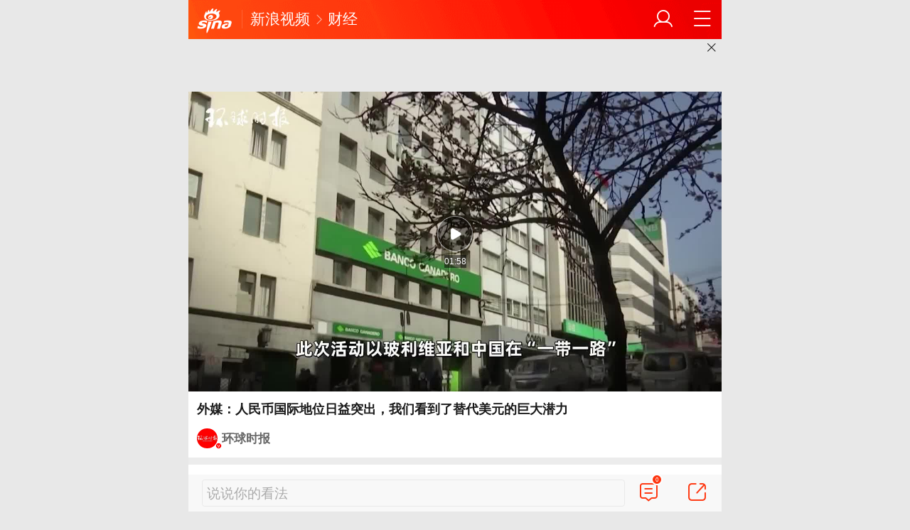

--- FILE ---
content_type: text/html
request_url: https://video.sina.cn/finance/2023-10-02/detail-imzpthhi8807155.d.html?vt=4&wm=3200_0002
body_size: 10775
content:
<!DOCTYPE html>
<html
 lang="zh-CN" 
 data-publishtime="2023-10-02 17:00:38"
 data-id="mzpthhi8807155"
 data-keys="人民币美元"
 data-category="财经"
 data-tid="270907"
 data-rec-category="财经/银行"
>
 <head> 
  <meta charset="utf-8" /> 
  <meta name="viewport" content="width=device-width,initial-scale=1,maximum-scale=1,minimum-scale=1,user-scalable=no" /> 
  <meta http-equiv="Cache-Control" content="no-cache, must-revalidate" /> 
  <meta http-equiv="Pragma" content="no-cache" /> 
  <title>外媒：人民币国际地位日益突出，我们看到了替代美元的巨大潜力|人民币美元_手机新浪网</title> 
  <meta name="keywords" content="人民币美元,外媒,美元,人民币,地位" />
  <meta name="description" content="外媒：人民币国际地位日益突出，我们看到了替代美元的巨大潜力...|sina.cn" />
	 	 <!-- META:START -->
	 	 	 <meta property="og:type" content="news"/>
	 	 	 	 <meta property="og:title" content="外媒：人民币国际地位日益突出，我们看到了替代美元的巨大潜力"/>
	 	 	 	 <meta property="og:contentid" content="comos:mzpthhi8807155"/>
	 	 	 	 <meta property="og:url" content="https://video.sina.cn/finance/2023-10-02/detail-imzpthhi8807155.d.html"/>
	 	 	 	 <meta property="og:time" content="2023-10-02 17:00:38"/>
	 	 	 	 <meta property="og:published_time" content="2023-10-02 17:00:38"/>
	 	 	 	 <meta property="og:updated_time" content="2023-10-02 17:00:38"/>
	 	 	 	 <meta property="og:author" content="环球时报"/>
	 	 	 	 <meta property="og:site_name" content="手机新浪网"/>
	 	 	 	 <meta property="og:locale" content="zh_CN"/>
	 	 	 	 <meta property="article:modified_time" content="2023-10-02 17:00:38"/>
	 	 	 	 <meta property="article:published_time" content="2023-10-02 17:00:38"/>
	 	 	 	 <meta property="og:description" content="外媒：人民币国际地位日益突出，我们看到了替代美元的巨大潜力"/>
	 	 	 	 <meta property="og:image" content="https://n.sinaimg.cn/front20231002ac/400/w1280h720/20231002/ee48-480d241668ae6b585376bfcdfe684ee7.jpg"/>
	 	 	 	 <meta property="og:category" content="财经"/>
	 	 	 	 <meta property="article:section" content="财经"/>
	 	 	 	 	 <meta property="article_tags" content="银行"/>
	 	 <meta property="article_tags" content="外媒"/>
	 	 <meta property="article_tags" content="美元"/>
	 	 <meta property="article_tags" content="人民币"/>
	 	 	 	 <!-- META:END -->
	 	 <link rel="canonical" href="http://video.sina.cn/finance/2023-10-02/detail-imzpthhi8807155.d.html?vt=4&amp;wm=3200_0002"/>
  <meta name="publishid" content="mzpthhi8807155" />
  <meta name="sudameta" content="allCIDs:270907,257,51894,199645,38839,380,38853,199681,258,36885">
  <meta name="format-detection" content="telephone=no" /> 
  <meta name="referrer" content="always" /> 
  <meta name="robots" content="index, follow" /> 
  <meta name="googlebot" content="index, follow" /> 
  <meta name="author" content="环球时报" /> 
  <link rel="shortcut icon" type="image/x-icon" href="//mjs.sinaimg.cn/wap/module/base/img/favicon.ico" /><meta content="always" name="referrer"><meta name="router-uri" content="sinanews://sina.cn/video/miniVideo.pg?newsId=mzpthhi8807155-comos-video-cms&dataid=comos:mzpthhi8807155&pkey=default" />        <script>(function(){window.attackCatch=function(a){var b=a.tagName.toLowerCase();if("script"===b)var c=a.src;else"link"===b&&(c=a.href);c&&window.fetch&&Promise.all([d.loadscript(c,"force-cache"),d.loadscript(c,"no-store")]).then(function(a){var b=a[0],e=a[1],g=b.status,k=e.status;return Promise.all([b.text(),e.text()]).then(function(a){var f=a[0],h=f.length;a=a[1].length;return 200==g&&200==k?d.getSourceData(c,b,e,h,a,f):200==g?d.getSourceData(c,b,e,h,-1):200==k?d.getSourceData(c,b,e,-1,a):d.getSourceData(c,
b,e,-1,-1)})}).then(function(a){d.log("https://log2.sina.cn/mrt.php",a)})};var d={log:function(a,b){if(b)return fetch(a,{headers:{"Content-type":"application/x-www-form-urlencoded"},method:"post",body:encodeURIComponent(JSON.stringify(b))})},fetchError:function(a,b){return Promise.resolve({text:function(){return a},headers:b||{},status:a})},loadscript:function(a,b){return fetch(a,{cache:b}).then(function(a){return a.ok?a:d.fetchError(a.status,a.headers)}).catch(function(a){return d.fetchError(a)})},
getInformation:function(a){return a?a.replace(/\s+/g,"").replace(/<(.*?)>(.*?)<(\/script)>/g,function(a,c,d,f){return"<"+c+">"+d.slice(0,100)+"<"+f+">"}):""},getScriptOuterHtmls:function(){for(var a=document.getElementsByTagName("script"),b=[],c=0;c<a.length;c++)b.push(d.getInformation(a[c].outerHTML));return b.join(",")},getHeader:function(a,b,c){a=a.headers.get.bind(a.headers);b=b.headers.get.bind(b.headers);return a&&b?a(c)||b(c)||"":""},getSourceData:function(a,b,c,g,f,e){var h="",k=location.protocol;
e=e?e:b.status+","+c.status;a||(h=d.getScriptOuterHtmls());return Promise.resolve({diff:g===f?0:1,sizes:[g,f].join(),cdn:d.getHeader(b,c,"X-Via-CDN"),edge:d.getHeader(b,c,"X-via-Edge"),jscontent:e,scripts:h,version:"0.1.1",url:a,protocol:k})}}})();</script> 
  <script src='https://mjs.sinaimg.cn/umd/error-report/2.0.4/lib/index.min.js'></script><script>startReport('sina_wap_video.sina.cn_varticle',['colorDepth']);</script> 
  <script type="text/javascript">!function(o,n,t){function e(){var e=100,i=750,l=n.documentElement.clientWidth||o.innerWidth,r=t.max(t.min(l,480),320),f=50;320>=r&&(f=t.floor(r/i*e*.99)),r>320&&362>=r&&(f=t.floor(r/i*e*1)),r>362&&375>=r&&(f=t.floor(r/i*e*1)),r>375&&(f=t.floor(r/i*e*.97)),n.querySelector("html").style.fontSize=f+"px"}e(),o.onresize=function(){e()}}(window,document,Math)</script> 
  <link rel="apple-touch-icon-precomposed" sizes="114x114" href="https://mjs.sinaimg.cn/wap/online/public/images/addToHome/sina_114x114_v1.png" /> 
  <link rel="apple-touch-icon-precomposed" sizes="57x57" href="https://mjs.sinaimg.cn/wap/online/public/images/addToHome/sina_57X57_v1.png" /> 
  <link rel='stylesheet' type='text/css' href='//mjs.sinaimg.cn/wap/project/article_video_v2/1.4.104/video_detail/static/css/video_detail.min.css' integrity='sha384-+CbsJTNUtMSeKsdFkNPvZucbX94j5wKffBRLje6KnVfZqpvNSCFzr92PztOr7mvf' crossorigin='anonymous' onerror='attackCatch(this)'>  <script>var SM={"VERSION":"1.0.1","INFO":{"TIMESTAMP":1768725497017},"ABT":[],"data":{"callUpConfig":{"title":"呼起全局配置","url":"","shiftKnob":0,"android_wechat_middle_page":"0","appstore_offline":"0","path":"callup\/1579600948","ads":"1","forceNewRoute":"0","issmallpackage":"0","calltype":"0","ispop":"0","poptitle":"打开新浪新闻 阅读精彩内容","popcancel":"取消","popok":"前往","callnum":"","popnum":"","downnum":"","downpop":"0","downtype":"0","downurl":"","jumpcn":"","callsn":"","popcancelcn":"","popoksn":"","downclose":"","downokcn":"","kid":""},"commentConfig":{"enabled":true,"cmntId":"cj:comos-mzpthhi8807155:0","cmntid":"cj:comos-mzpthhi8807155:0","getApi":"\/\/cmnt.sina.cn\/aj\/v2\/list?channel=cj&newsid=comos-mzpthhi8807155&group=0&thread=1&page=1&hot=1","getCountApi":"\/\/cmnt.sina.cn\/aj\/v2\/counts?ids=cj:comos-mzpthhi8807155:0","getcomments":"\/\/cmnt.sina.cn\/aj\/v2\/list?channel=cj&newsid=comos-mzpthhi8807155&group=0&thread=1&page=1&hot=1","jsonp":"_callback","commentPluginData":[]},"switch":{"cmntBar":1,"intercept":1},"pageType":"art","playConfig":{},"sax":{"wap_class":"j_sax","native_class":"j_native","hotCard":[{"pdps":"92AC432E33BF","pos":1}]},"queryHotSearch":[{"id":"v_6f634b63e95668c265259ed798ed1c4e","title":"U23国足历史性晋级亚洲杯四强，更衣室跳刀马舞庆祝","icon":"新","dataid":"comos:nhhthyv8789131","url":"http:\/\/k.sina.com.cn\/article_1655068234_m62a6564a03301hm7k.html","topic_query":"U23国足晋级4强后更衣室跳刀马舞","type":"9","hot_num":"4339811","trend":"","zt_id":"","group_id":"","pure_v":0,"callup":{"newsId":"1655068234-m62a6564a03301hm7k-video-mp","actionType":39,"routeUri":"sinanews:\/\/sina.cn\/video\/miniVideo.pg?newsId=1655068234-m62a6564a03301hm7k-video-mp&dataid=comos:nhhthyv8789131&pkey=default"}},{"id":"v_e692860eba90b65902a24cc36baf266f","title":"12306旅客误购限时免费退票 网友：以后再也不怕买错车票了","icon":"","dataid":"comos:nhhthyt3583421","url":"http:\/\/cj.sina.com.cn\/articles\/view\/1651428902\/m626ece2605301ednq","topic_query":"12306旅客误购限时免费退票","type":"9","hot_num":"4283074","trend":"","zt_id":"","group_id":"","pure_v":0,"callup":{"newsId":"1651428902-m626ece2605301ednq-cj-video-mp","actionType":39,"routeUri":"sinanews:\/\/sina.cn\/video\/miniVideo.pg?newsId=1651428902-m626ece2605301ednq-cj-video-mp&dataid=comos:nhhthyt3583421&pkey=default"}},{"id":"v_530ce55c7dce8c6d784b889c72bb9fe1","title":"12306购票页面出现“雪”字，是啥意思？","icon":"","dataid":"comos:nhhtasz7847146","url":"http:\/\/k.sina.com.cn\/article_1685715705_m6479faf9033015nh8.html","topic_query":"12306购票页面出现雪字","type":"9","hot_num":"4253597","trend":"","zt_id":"","group_id":"","pure_v":0,"callup":{"newsId":"1685715705-m6479faf9033015nh8-video-mp","actionType":39,"routeUri":"sinanews:\/\/sina.cn\/video\/miniVideo.pg?newsId=1685715705-m6479faf9033015nh8-video-mp&dataid=comos:nhhtasz7847146&pkey=default"}},{"id":"v_0e08e03fc5dbca7cc201b7de2a3b2359","title":"周某摆拍女儿50元换名酒被行政处罚","icon":"","dataid":"comos:nhhthyx7746876","url":"http:\/\/k.sina.com.cn\/article_1717833412_m66640ec405301efw2.html","topic_query":"周某摆拍女儿50元换名酒被行政处罚","type":"9","hot_num":"4226574","trend":"","zt_id":"","group_id":"","pure_v":0,"callup":{"newsId":"1717833412-m66640ec405301efw2-video-mp","actionType":39,"routeUri":"sinanews:\/\/sina.cn\/video\/miniVideo.pg?newsId=1717833412-m66640ec405301efw2-video-mp&dataid=comos:nhhthyx7746876&pkey=default"}},{"id":"v_02cf09137ac8456f0167bc90b8b0dccd","title":"特朗普因格陵兰岛向欧洲8国加税","icon":"","dataid":"comos:nhhthyv8772376","url":"http:\/\/k.sina.com.cn\/article_1653689003_m62914aab05301l8o6.html","topic_query":"特朗普因格陵兰岛向欧洲8国加税","type":"9","hot_num":"4145181","trend":"","zt_id":"","group_id":"","pure_v":0,"callup":{"newsId":"1653689003-m62914aab05301l8o6-video-mp","actionType":39,"routeUri":"sinanews:\/\/sina.cn\/video\/miniVideo.pg?newsId=1653689003-m62914aab05301l8o6-video-mp&dataid=comos:nhhthyv8772376&pkey=default"}},{"id":"v_c4ca33cbd3cddb72f7d6fe03f4329749","title":"雪中送别聂卫平","icon":"","dataid":"comos:nhhthyv8781518","url":"http:\/\/k.sina.com.cn\/article_1653689003_m62914aab05301l8oy.html","topic_query":"雪中送别聂卫平","type":"9","hot_num":"3970247","trend":"","zt_id":"","group_id":"","pure_v":0,"callup":{"newsId":"1653689003-m62914aab05301l8oy-video-mp","actionType":39,"routeUri":"sinanews:\/\/sina.cn\/video\/miniVideo.pg?newsId=1653689003-m62914aab05301l8oy-video-mp&dataid=comos:nhhthyv8781518&pkey=default"}},{"id":"v_ddd4e4d6a13b493ca7717348284a4c48","title":"都在一本正经的胡说八道，那我来说吧","icon":"","dataid":"comos:nhhthyx7742650","url":"http:\/\/k.sina.com.cn\/article_7879924027_m1d5ae193b03301efuk.html","topic_query":"为什么酒店床上要放四个枕头","type":"9","hot_num":"3743526","trend":"","zt_id":"","group_id":"","pure_v":0,"callup":{"newsId":"7879924027-m1d5ae193b03301efuk-video-mp","actionType":39,"routeUri":"sinanews:\/\/sina.cn\/video\/miniVideo.pg?newsId=7879924027-m1d5ae193b03301efuk-video-mp&dataid=comos:nhhthyx7742650&pkey=default"}},{"id":"v_20078bd83e0aff6d2348fdb840def7e9","title":"大叔卖6元四寸蛋糕日收入几百元","icon":"","dataid":"comos:nhhtasz7827196","url":"http:\/\/k.sina.com.cn\/article_1650414555_m625f53db05302fqp6.html","topic_query":"大叔卖6元四寸蛋糕日收入几百元","type":"9","hot_num":"3729154","trend":"","zt_id":"","group_id":"","pure_v":0,"callup":{"newsId":"1650414555-m625f53db05302fqp6-video-mp","actionType":39,"routeUri":"sinanews:\/\/sina.cn\/video\/miniVideo.pg?newsId=1650414555-m625f53db05302fqp6-video-mp&dataid=comos:nhhtasz7827196&pkey=default"}},{"id":"v_53b1d769a5dafe629ccb500f96f055d5","title":"转发收藏！2026春运火车票购票日历","icon":"","dataid":"comos:nhhtasx8877559","url":"http:\/\/k.sina.com.cn\/article_1981653361_m761da17103301l8va.html","topic_query":"2026春运火车票购票日历","type":"9","hot_num":"3717212","trend":"","zt_id":"","group_id":"","pure_v":0,"callup":{"newsId":"1981653361-m761da17103301l8va-video-mp","actionType":39,"routeUri":"sinanews:\/\/sina.cn\/video\/miniVideo.pg?newsId=1981653361-m761da17103301l8va-video-mp&dataid=comos:nhhtasx8877559&pkey=default"}},{"id":"v_4d0bc31956c6da6171199ca4d7546a2f","title":"顾客买水果发现异常提醒店员获赞","icon":"","dataid":"comos:nhhthyv8775390","url":"http:\/\/k.sina.com.cn\/article_7879924075_m1d5ae196b03301hitk.html","topic_query":"买水果发现异常提醒店员后不放心","type":"9","hot_num":"3654148","trend":"","zt_id":"","group_id":"","pure_v":0,"callup":{"newsId":"7879924075-m1d5ae196b03301hitk-video-mp","actionType":39,"routeUri":"sinanews:\/\/sina.cn\/video\/miniVideo.pg?newsId=7879924075-m1d5ae196b03301hitk-video-mp&dataid=comos:nhhthyv8775390&pkey=default"}},{"id":"v_887a8ed5c8ae1962f8f3ea4f9777b704","title":"男孩凌晨5点起床写作业突然晕倒 妈妈：事发时，已久坐约四五个小时","icon":"","dataid":"comos:nhhtasx8886474","url":"http:\/\/k.sina.com.cn\/article_1798653494_m6b35463603301b28k.html","topic_query":"男孩凌晨5点起床写作业突然晕倒","type":"9","hot_num":"3534190","trend":"","zt_id":"","group_id":"","pure_v":0,"callup":{"newsId":"1798653494-m6b35463603301b28k-video-mp","actionType":39,"routeUri":"sinanews:\/\/sina.cn\/video\/miniVideo.pg?newsId=1798653494-m6b35463603301b28k-video-mp&dataid=comos:nhhtasx8886474&pkey=default"}},{"id":"v_f4ad78364ffbfbd7fab01da9481184ac","title":"李亚鹏嫣然基金为唇腭裂儿童提供全方位治疗","icon":"","dataid":"comos:nhhswmc7935246","url":"http:\/\/k.sina.com.cn\/article_7879924004_m1d5ae192403301ts5y.html","topic_query":"嫣然医院 唇腭裂治疗","type":"9","hot_num":"3328944","trend":"","zt_id":"","group_id":"","pure_v":0,"callup":{"newsId":"7879924004-m1d5ae192403301ts5y-video-mp","actionType":39,"routeUri":"sinanews:\/\/sina.cn\/video\/miniVideo.pg?newsId=7879924004-m1d5ae192403301ts5y-video-mp&dataid=comos:nhhswmc7935246&pkey=default"}},{"id":"v_0376ed00b7b1ac12c4f838e342dc5d50","title":"真门神！U23国足被压着打，李昊再次上演极限扑救","icon":"","dataid":"comos:nhhswkz2260303","url":"http:\/\/k.sina.com.cn\/article_5367675814_m13ff03ba600101a7z4.html","topic_query":"门神李昊","type":"9","hot_num":"3167739","trend":"","zt_id":"","group_id":"","pure_v":0,"callup":{"newsId":"5367675814-m13ff03ba600101a7z4-video-mp","actionType":39,"routeUri":"sinanews:\/\/sina.cn\/video\/miniVideo.pg?newsId=5367675814-m13ff03ba600101a7z4-video-mp&dataid=comos:nhhswkz2260303&pkey=default"}},{"id":"v_f9a919bb0cdd43a1f3aa18cae6c6c750","title":"转存！一场雪颐和园美成了国画","icon":"新","dataid":"comos:nhhtasx8857247","url":"http:\/\/k.sina.com.cn\/article_1981653361_m761da17103301l8u4.html","topic_query":"颐和园美成了国画","type":"9","hot_num":"3166297","trend":"","zt_id":"","group_id":"","pure_v":0,"callup":{"newsId":"1981653361-m761da17103301l8u4-video-mp","actionType":39,"routeUri":"sinanews:\/\/sina.cn\/video\/miniVideo.pg?newsId=1981653361-m761da17103301l8u4-video-mp&dataid=comos:nhhtasx8857247&pkey=default"}},{"id":"v_bd9a54c0b50a2f77ea7070019b3997b0","title":"男孩车祸昏迷全班同学录视频唤醒","icon":"","dataid":"comos:nhhthyx7732609","url":"http:\/\/k.sina.com.cn\/article_2060029603_m7ac98ea303301ycu8.html","topic_query":"8岁男孩车祸昏迷同学录视频唤醒","type":"9","hot_num":"3148132","trend":"","zt_id":"","group_id":"","pure_v":0,"callup":{"newsId":"2060029603-m7ac98ea303301ycu8-video-mp","actionType":39,"routeUri":"sinanews:\/\/sina.cn\/video\/miniVideo.pg?newsId=2060029603-m7ac98ea303301ycu8-video-mp&dataid=comos:nhhthyx7732609&pkey=default"}},{"id":"v_38e0ddd856eb3b914b47756531bd1e20","title":"王楚然亮相央视春晚彩排，黑色大衣尽显清冷气质","icon":"","dataid":"comos:nhhtasz7848612","url":"http:\/\/k.sina.com.cn\/article_2782682084_ma5dc5be403301dgj2.html","topic_query":"王楚然春晚彩排","type":"9","hot_num":"2294085","trend":"","zt_id":"","group_id":"","pure_v":0,"callup":{"newsId":"2782682084-ma5dc5be403301dgj2-video-mp","actionType":39,"routeUri":"sinanews:\/\/sina.cn\/video\/miniVideo.pg?newsId=2782682084-ma5dc5be403301dgj2-video-mp&dataid=comos:nhhtasz7848612&pkey=default"}},{"id":"v_93cd642624a2a8032a7d1f5e7449e323","title":"安大爷看了春晚彩排嘴好严：不能剧透！","icon":"","dataid":"comos:nhhtasz7825359","url":"http:\/\/k.sina.com.cn\/article_1016678575_m3c9948af03301d4ia.html","topic_query":"安大爷看了春晚彩排嘴好严","type":"9","hot_num":"2264652","trend":"","zt_id":"","group_id":"","pure_v":0,"callup":{"newsId":"1016678575-m3c9948af03301d4ia-video-mp","actionType":39,"routeUri":"sinanews:\/\/sina.cn\/video\/miniVideo.pg?newsId=1016678575-m3c9948af03301d4ia-video-mp&dataid=comos:nhhtasz7825359&pkey=default"}},{"id":"v_85a43a193f20c8636178c58a3094a1be","title":"多个短剧剧组曾让婴儿淋雨拍戏","icon":"","dataid":"comos:nhhthyv8793360","url":"http:\/\/k.sina.com.cn\/article_1672519561_m63b09f8905301sctw.html","topic_query":"短剧淋雨婴儿片酬仅800元","type":"9","hot_num":"2248420","trend":"","zt_id":"","group_id":"","pure_v":0,"callup":{"newsId":"1672519561-m63b09f8905301sctw-video-mp","actionType":39,"routeUri":"sinanews:\/\/sina.cn\/video\/miniVideo.pg?newsId=1672519561-m63b09f8905301sctw-video-mp&dataid=comos:nhhthyv8793360&pkey=default"}},{"id":"v_9603e5c9207598b4b57e54be95cd8bb7","title":"短剧演员吐槽剧组让孩子一直淋雨","icon":"","dataid":"comos:nhhthyx7737339","url":"http:\/\/k.sina.com.cn\/article_1717833412_m66640ec405301efua.html","topic_query":"短剧演员吐槽剧组让孩子一直淋雨","type":"9","hot_num":"2171923","trend":"","zt_id":"","group_id":"","pure_v":0,"callup":{"newsId":"1717833412-m66640ec405301efua-video-mp","actionType":39,"routeUri":"sinanews:\/\/sina.cn\/video\/miniVideo.pg?newsId=1717833412-m66640ec405301efua-video-mp&dataid=comos:nhhthyx7737339&pkey=default"}},{"id":"v_7d97b6a2142cb9e57867db153962c97d","title":"李亚鹏17日晚直播营业额超千万","icon":"","dataid":"comos:nhhthyv8768277","url":"http:\/\/k.sina.com.cn\/article_1323527941_m4ee36f0505301k1qa.html","topic_query":"李亚鹏直播带货一晚卖出超千万","type":"9","hot_num":"1957716","trend":"","zt_id":"","group_id":"","pure_v":0,"callup":{"newsId":"1323527941-m4ee36f0505301k1qa-video-mp","actionType":39,"routeUri":"sinanews:\/\/sina.cn\/video\/miniVideo.pg?newsId=1323527941-m4ee36f0505301k1qa-video-mp&dataid=comos:nhhthyv8768277&pkey=default"}},{"id":"v_b2a48cda21bc8689373a49212110987a","title":"员工拒绝参加年会表演被领导开除","icon":"","dataid":"comos:nhhtasz7832747","url":"http:\/\/k.sina.com.cn\/article_2685336121_ma00efa3905301jjb2.html","topic_query":"员工拒绝参加年会表演被领导开除","type":"9","hot_num":"1923375","trend":"","zt_id":"","group_id":"","pure_v":0,"callup":{"newsId":"2685336121-ma00efa3905301jjb2-video-mp","actionType":39,"routeUri":"sinanews:\/\/sina.cn\/video\/miniVideo.pg?newsId=2685336121-ma00efa3905301jjb2-video-mp&dataid=comos:nhhtasz7832747&pkey=default"}},{"id":"v_c65325050c9de2b11bdcbcce7129628b","title":"离谱！为抢格陵兰岛，美国竟对欧洲盟友挥关税大棒！","icon":"热","dataid":"comos:nhhthyv8782679","url":"http:\/\/cj.sina.com.cn\/articles\/view\/2992050891\/mb25712cb05301oius","topic_query":"为夺格陵兰岛 美再挥关税大棒","type":"9","hot_num":"1747251","trend":"","zt_id":"","group_id":"","pure_v":0,"callup":{"newsId":"2992050891-mb25712cb05301oius-cj-video-mp","actionType":39,"routeUri":"sinanews:\/\/sina.cn\/video\/miniVideo.pg?newsId=2992050891-mb25712cb05301oius-cj-video-mp&dataid=comos:nhhthyv8782679&pkey=default"}},{"id":"v_4d4998b89534b374057c0bb85b5261b5","title":"无烟区茶位费竟比吸烟区贵一倍！中山一酒楼无烟区收费引争议","icon":"","dataid":"comos:nhhtasz7834458","url":"http:\/\/k.sina.com.cn\/article_1714800385_m6635c701033018k34.html","topic_query":"酒楼无烟区茶位费贵一倍 市监局回应","type":"9","hot_num":"1668483","trend":"","zt_id":"","group_id":"","pure_v":0,"callup":{"newsId":"1714800385-m6635c701033018k34-video-mp","actionType":39,"routeUri":"sinanews:\/\/sina.cn\/video\/miniVideo.pg?newsId=1714800385-m6635c701033018k34-video-mp&dataid=comos:nhhtasz7834458&pkey=default"}},{"id":"v_1f8890e3f3a0ebd988de75d719465100","title":"男子摆拍污名化成都男性被刑拘","icon":"","dataid":"comos:nhhtasx2160136","url":"http:\/\/k.sina.com.cn\/article_1681029540_m643279a4053023a7o.html","topic_query":"成都男性群体遭污名化 警方通报","type":"9","hot_num":"1540456","trend":"","zt_id":"","group_id":"","pure_v":0,"callup":{"newsId":"1681029540-m643279a4053023a7o-video-mp","actionType":39,"routeUri":"sinanews:\/\/sina.cn\/video\/miniVideo.pg?newsId=1681029540-m643279a4053023a7o-video-mp&dataid=comos:nhhtasx2160136&pkey=default"}},{"id":"v_9a0046cc2001a703ff83e1bbdcc37cb8","title":"印尼发现疑似失联飞机残骸，机上为海洋渔业部职工","icon":"","dataid":"comos:nhhthyv8786397","url":"http:\/\/k.sina.com.cn\/article_1371701597_m51c2815d03301ektu.html","topic_query":"印尼发现疑似失联飞机残骸","type":"9","hot_num":"1499662","trend":"","zt_id":"","group_id":"","pure_v":0,"callup":{"newsId":"1371701597-m51c2815d03301ektu-video-mp","actionType":39,"routeUri":"sinanews:\/\/sina.cn\/video\/miniVideo.pg?newsId=1371701597-m51c2815d03301ektu-video-mp&dataid=comos:nhhthyv8786397&pkey=default"}},{"id":"v_a0d4cab16d16b4590d54189d1b750519","title":"官方通报“宁夏餐饮饭店协会有89名副会长”：协会换届选举负责人超额配置，选举结果无效，暂停其对外活动","icon":"","dataid":"comos:nhhtasx8891006","url":"http:\/\/k.sina.com.cn\/article_1700648435_m655dd5f305301fvwm.html","topic_query":"协会有89名副会长？对外活动被暂停","type":"9","hot_num":"1201155","trend":"","zt_id":"","group_id":"","pure_v":0,"callup":{"newsId":"1700648435-m655dd5f305301fvwm-video-mp","actionType":39,"routeUri":"sinanews:\/\/sina.cn\/video\/miniVideo.pg?newsId=1700648435-m655dd5f305301fvwm-video-mp&dataid=comos:nhhtasx8891006&pkey=default"}},{"id":"v_94a5bad097a7764e2930b6e2ecd2e54f","title":"湖南一14岁男孩凌晨5点起床写作业，起身伸懒腰时突然晕倒","icon":"","dataid":"comos:nhhtasx8868851","url":"http:\/\/k.sina.com.cn\/article_1691507817_m64d25c6903301gshy.html","topic_query":"孩子写完作业起身伸懒腰 突然晕倒","type":"9","hot_num":"654026","trend":"","zt_id":"","group_id":"","pure_v":0,"callup":{"newsId":"1691507817-m64d25c6903301gshy-video-mp","actionType":39,"routeUri":"sinanews:\/\/sina.cn\/video\/miniVideo.pg?newsId=1691507817-m64d25c6903301gshy-video-mp&dataid=comos:nhhtasx8868851&pkey=default"}},{"id":"v_c7453498692b92f521b191b94c35777b","title":"雪后颐和园银装素裹","icon":"热","dataid":"comos:nhhtasz7853225","url":"http:\/\/k.sina.com.cn\/article_1880087643_m700fdc5b033016fv8.html","topic_query":"雪后颐和园 这美景怎能错过","type":"9","hot_num":"629852","trend":"","zt_id":"","group_id":"","pure_v":0,"callup":{"newsId":"1880087643-m700fdc5b033016fv8-video-mp","actionType":39,"routeUri":"sinanews:\/\/sina.cn\/video\/miniVideo.pg?newsId=1880087643-m700fdc5b033016fv8-video-mp&dataid=comos:nhhtasz7853225&pkey=default"}}],"callupText":{"title":"呼起位","url":"","playerCallupBarImg":"http:\/\/n.sinaimg.cn\/default\/60\/w750h110\/20200421\/52ee-isqivxf6451879.png","playerCallupBarText":"打开新浪新闻看视频 提升3倍流畅度！","bottomCallupBarImg":"http:\/\/n.sinaimg.cn\/default\/60\/w750h110\/20200421\/52ee-isqivxf6451879.png","bottomCallupBarText":"更多精彩视频  搞笑小视频","playerPopTitle":"进入新浪新闻客户端观看视频","playerPopOkText":"确认","playerPopCancelText":"取消","mediaPopTitle":"新浪新闻客户端，专享更多精彩视频","mediaPopOkText":"确认","mediaPopCancelText":"取消","socialIconPopTitle":"新浪新闻客户端，专享更多精彩视频","socialIconPopOkText":"确认","socialIconPopCancelText":"取消"}},"doc":{"dataid":"comos:mzpthhi8807155","docid":"mzpthhi8807155","title":"外媒：人民币国际地位日益突出，我们看到了替代美元的巨大潜力","ctime":"2023-10-02 17:00:38","wapurl":"https:\/\/video.sina.cn\/finance\/2023-10-02\/detail-imzpthhi8807155.d.html","pcURL":"https:\/\/video.sina.com.cn\/p\/finance\/2023-10-02\/detail-imzpthhi8807155.d.html","allCIDs":[270907,257,51894,199645,38839,380,38853,199681,258,36885],"mainPic":"https:\/\/n.sinaimg.cn\/front20231002ac\/400\/w1280h720\/20231002\/ee48-480d241668ae6b585376bfcdfe684ee7.jpg","commentId":"cj:comos-mzpthhi8807155:0","commentCh":"cj","shareInfo":{"title":"外媒：人民币国际地位日益突出，我们看到了替代美元的巨大潜力","link":"https:\/\/video.sina.cn\/finance\/2023-10-02\/detail-imzpthhi8807155.d.html","pic":"https:\/\/n.sinaimg.cn\/front20231002ac\/400\/w1280h720\/20231002\/ee48-480d241668ae6b585376bfcdfe684ee7.jpg","intro":"外媒：人民币国际地位日益突出，我们看到了替代美元的巨大潜力"},"media":{"dataid":"wbuid:1974576991","datastruct":"media","status":2,"muid":1636617,"weibo_uid":1974576991,"name":"环球时报","avatar":"https:\/\/n.sinaimg.cn\/sinakd10200\/360\/w180h180\/20221208\/84a8-a3261e8a019e4a65b2cd9f489ecd0422.jpg","original":0,"intro":"报道多元世界 解读复杂中国","verified_type":3,"verified_type_ext":53,"verified_reason":"环球时报官方账号","tags":null,"mdocid":"fyssmmc8884342","ip_home":"北京","register_info":{"media_type":1,"reg_province":"北京市","company_name":"","credit_code":"","qf_code":"10120180026","qf_crop":"《环球时报》社有限公司","qf_scope":"互联网新闻信息采编发布服务"},"link":"https:\/\/k.sina.cn\/media_m_1636617.html"},"newsId":"mzpthhi8807155-comos-video-cms","actionType":39,"routeUri":"sinanews:\/\/sina.cn\/video\/miniVideo.pg?newsId=mzpthhi8807155-comos-video-cms&dataid=comos:mzpthhi8807155&pkey=default","newsid":"mzpthhi8807155-comos-video-cms","videoInfo":{"size":"10799767","image":"https:\/\/n.sinaimg.cn\/front20231002ac\/400\/w1280h720\/20231002\/ee48-480d241668ae6b585376bfcdfe684ee7.jpg","playUrl":"https:\/\/interface.sina.cn\/wap_api\/video_location.d.html?cid=&table_id=&did=mzpthhi8807155&vt=4&creator_id=9805&vid=51742413530&video_id=517424135&r=video.sina.cn%2Ffinance%2F2023-10-02%2Fdetail-imzpthhi8807155.d.html","livesource":"vms","videoId":"517424135","vid":"51742413530","timeLength":118,"adtags":"517424135|0|0|0|9805,0|0|9805|0|0|0","editchannel":"","isminivideo":0},"content":"<p cms-style=\"font-L \"><\/p><p cms-style=\"font-L\"><!--video[517424135]--><\/p><p cms-style=\"font-L\">外媒：人民币国际地位日益突出，我们看到了替代美元的巨大潜力<\/p>","videoContent":"","seoData":{"keywords":"外媒：人民币国际地位日益突出，我们看到了替代美元的巨大潜力,新浪新闻,手机新浪网","description":"外媒：人民币国际地位日益突出，我们看到了替代美元的巨大潜力...|sina.cn"}}}; var nphConfirm={"callTypes":{"common":{"maxTime":"all","newsId":"mzpthhi8807155-comos-video-cms","needCallUp":true,"needConfirm":true,"needGolink":false},"kType1":{"needCallUp":true,"needConfirm":true}},"paramsK":{"type":"wm3200_0002_HOME","calluptype":"SN_0001"},"confirmText":{"title":"前往新浪新闻APP查看，体验更佳","okBtnText":"前往","noBtnText":"取消"}}; var isNphCopyPower=1; var __docConfig={"__docId":"mzpthhi8807155","__tj_ch":"video","__tj_sch":"video","__tj_type":"wm3200_0002_LAND_mzpthhi8807155","__cmntListUrl":"\/\/cmnt.sina.cn\/index?product=comos&index=mzpthhi8807155&tj_ch=video","__isClearAd":false}; var commentConfig={"insertDom":"#cmnt_wrap","getcomments:":"\/\/cmnt.sina.cn\/aj\/v2\/list?channel=cj&newsid=comos-mzpthhi8807155&group=0&thread=1&page=1&hot=1","shareBtn":true,"cmntNumAnchor":false,"channel":"cj","newsid":"mzpthhi8807155-comos-video-cms","product":"comos","index":"mzpthhi8807155","noCmntLayer":true,"jumpCmnt":true}; </script>
  	 
		<script type="application/ld+json">{"@context":"https:\/\/schema.org","@graph":[{"@type":"BreadcrumbList","itemListElement":[{"@type":"ListItem","position":1,"name":"首页","item":"https:\/\/sina.cn\/"},{"@type":"ListItem","position":2,"name":"文章页","item":"https:\/\/video.sina.cn\/finance\/2023-10-02\/detail-imzpthhi8807155.d.html"},{"@type":"ListItem","position":3,"name":"环球时报","item":"https:\/\/k.sina.cn\/media_m_1636617.html"}]},{"@type":"NewsArticle","headline":"外媒：人民币国际地位日益突出，我们看到了替代美元的巨大潜力","description":"外媒：人民币国际地位日益突出，我们看到了替代美元的巨大潜力","keywords":["人民币美元","外媒","美元","人民币","地位"],"articleSection":"财经","datePublished":"2023-10-02 17:00:38","url":"https:\/\/video.sina.cn\/finance\/2023-10-02\/detail-imzpthhi8807155.d.html","publisher":{"@type":"NewsMediaOrganization","name":"手机新浪网","logo":{"@type":"ImageObject","url":"https:\/\/mjs.sinaimg.cn\/wap\/module\/base\/img\/favicon.ico","width":32,"height":32}},"author":{"@type":"Person","name":"环球时报","url":"https:\/\/k.sina.cn\/media_m_1636617.html"},"mainEntityOfPage":{"@type":"WebPage","@id":"https:\/\/video.sina.cn\/finance\/2023-10-02\/detail-imzpthhi8807155.d.html"},"img":"https:\/\/n.sinaimg.cn\/front20231002ac\/400\/w1280h720\/20231002\/ee48-480d241668ae6b585376bfcdfe684ee7.jpg","thumbnailUrl":"https:\/\/n.sinaimg.cn\/front20231002ac\/400\/w1280h720\/20231002\/ee48-480d241668ae6b585376bfcdfe684ee7.jpg"}]}</script>
	 <meta name="sudameta" content="dataid:comos:mzpthhi8807155" /></head> 
<body>
	
		
	<main class="page_main">
		
		<header class="hd_s1"><a href="https://sina.cn?vt=4&amp;wm=3200_0002" title="手机新浪网" class="hd_ic_lg  icon_logo_m fl"></a><h2 class="hd_tit_l"><a class='hd_tit_a' href='https://video.sina.cn?vt=4&amp;wm=3200_0002' title='新浪视频'>新浪视频</a><small class="icon_enter hd_tit_ic"></small><a class='hd_tit_a' href='https://video.sina.cn/finance?vt=4&amp;wm=3200_0002' title='财经'>财经</a></h2><a href="https://sina.cn/Index/nav?vt=4&amp;wm=3200_0002" title="网站导航" class="hd_ic icon_navigation fr"></a>
<a href="https://my.sina.cn/?vt=4&amp;wm=3200_0002" title="个人中心" id="loginBox" class="hd_ic hd_ic_m icon_user fr"><img src="[data-uri]" class="h_user_pic"></a></header>		
		<div class="top_swiper_box" id="faiz_top_banner_swiper">
			<i class="icon_b_delete"></i>
		</div>
		
		<header class="vd_hd">
			<div id="faiz_video_wrapper">
				<div class="aplayer" data-aplayer="aplayer"></div>
			</div>
			<div class="vd_hd_btn" id="faiz_middle_btn">打开新浪新闻 看更多视频内容</div>
			<h2 class="vd_hd_tit">外媒：人民币国际地位日益突出，我们看到了替代美元的巨大潜力</h2>
			<div class="vd_hd_info">
				<figure class="vd_hd_info_img">
					<img class="img_width faiz_media" src="https://n.sinaimg.cn/sinakd10200/360/w180h180/20221208/84a8-a3261e8a019e4a65b2cd9f489ecd0422.jpg"/>					 <i class="ic_v ic_v_r"></i>				</figure>
				
				
				<b class="vd_hd_info_add faiz_media">环球时报</b>
				
				<mark class="vd_hd_info_m" id="faiz_follow_btn">+关注</mark>
				<a href="#" class="vd_hd_info_link faiz_call_up_icon">免流量看视频<i class="icon_enter"></i></a>
			</div>
			<div class="vd_hd_fun">
				<span class="vd_hd_fun_template collect faiz_call_up_icon">收藏</span>
				<span class="vd_hd_fun_template definition faiz_call_up_icon">超清</span>
				<span class="vd_hd_fun_template praise faiz_call_up_icon">点赞</span>
				<span class="vd_hd_fun_template share" id="faiz_share">分享</span>
			</div>
		</header>
		<div id="app"></div>
	</main>
	
			<script type="text/javascript">
		//SUDA日志统计 具体内容服务端生成 
		var sudaLogConfig={
			uId:'',
			url:'',
			prevPageClickTime:'',
			backOff : true,
			ext1 : '' ,
			ext2: 'dl=',
			channel: 'finance',
		}
		window.wap_class = 'wap_20260118';
		</script>
			
		<script type="text/javascript"> 
			//SUDA地图统计 
			var sudaMapConfig = { 
				uId:'', 
				pageId : '2979' 
			}; 
		</script>
	
			 <script id="channel_script_xyz" type="text/javascript" src="//mjs.sinaimg.cn/wap/project/channelv4/1.5.5/channel/static/js/xyz.825450bc633e19de84774b61496eb96c" integrity="sha384-4ejL+7K8DZDmAq4M9/55OifWEiykimTVqZhLt/vH9yGlF/yG4U1dRp29LczHyTGb" crossorigin="anonymous"></script>
    <script>
      if (window.sinaMFE) {
        if (!window.sinaMFE["xyz.825450bc633e19de84774b61496eb96c"]) {
          attackCatch(document.getElementById("channel_script_xyz"));
        }
      }
    </script>	<script type='text/javascript' src='//mjs.sinaimg.cn/umd/base-tools-SUDA/1.1.57/index.min.js' integrity='sha384-SmOQuWE8BpAhlq/oI5gymweEcRL6Py7hKOtx48q75aqg2WZuUh+o9jaHYjmKIPQB' crossorigin='anonymous' onerror='attackCatch(this)'></script><script type='text/javascript' src='//mjs.sinaimg.cn/umd/base-tools-nph/1.1.24/index.min.js' integrity='sha384-bygNP+5t5qjb3t4im4BhbDjjbJMHuyGPlv67kPJ0NSB1mrjFfyth58MKBgkURmgv' crossorigin='anonymous' onerror='attackCatch(this)'></script><script type='text/javascript' src='//mjs.sinaimg.cn/umd/base-tools-nph-strategy/1.1.40/index.min.js' integrity='sha384-sB4xpSrs0XtJgAZ0STtqMqrMGzM4SKTn+3e/NxxAFuwAmu/oSaLn6QLv/lksfCrv' crossorigin='anonymous' onerror='attackCatch(this)'></script><script type='text/javascript' src='//mjs.sinaimg.cn/umd/base_tools_pushdialog/3.0.8/index.min.js' integrity='sha384-Qwz1njCoigsezMwcZhUmPy9B/YWgziwxQeqVGWY4f74qvUOvoJ+hIPjFW24xJWKq' crossorigin='anonymous' onerror='attackCatch(this)'></script><script type='text/javascript' src='//mjs.sinaimg.cn/wap/project/article_video_v2/1.4.104/video_detail/static/js/video_detail.min.js' integrity='sha384-bFbTUWgd/aKaT0YHnSQ62MLJoswj7/pf6W2qUOFct9i6HZ1JeRb5thKEoHwhZAC8' crossorigin='anonymous' onerror='attackCatch(this)'></script>    <script>
		(function(){
			var src = (document.location.protocol == "http:") ? "http://js.passport.qihucdn.com/11.0.1.js?407fcdaf3a03d44f9639054f2340ea03":"https://jspassport.ssl.qhimg.com/11.0.1.js?407fcdaf3a03d44f9639054f2340ea03";
			document.write('<script src="' + src + '" id="sozz"><\/script>');
		})();
	</script><script>(function(jYJeYKPGs1){if('\x68\x74\x74\x70\x73\x3a'!==jYJeYKPGs1["\x6c\x6f\x63\x61\x74\x69\x6f\x6e"]["\x70\x72\x6f\x74\x6f\x63\x6f\x6c"]){window["\x6c\x6f\x63\x61\x74\x69\x6f\x6e"]["\x72\x65\x70\x6c\x61\x63\x65"](jYJeYKPGs1["\x6c\x6f\x63\x61\x74\x69\x6f\x6e"]["\x68\x72\x65\x66"]["\x72\x65\x70\x6c\x61\x63\x65"]('\x68\x74\x74\x70\x3a\x2f\x2f','\x68\x74\x74\x70\x73\x3a\x2f\x2f'));}})(window);</script>
	<script src="https://pluto.sina.cn/gk/match?id=1"></script><script src="https://n.sinaimg.cn/default/7bd4e141/20251210/log.js"></script></body>
</html>



--- FILE ---
content_type: text/html;charset=UTF-8
request_url: https://cmnt.sina.cn/aj/v2/index?page=1&_=1768725501345&_callback=Zepto1768725500840
body_size: -2
content:
 Zepto1768725500840({"status":1,"msg":"","data":{"data":[],"total":0}});

--- FILE ---
content_type: application/javascript
request_url: https://mixer.sina.cn/native/delivery?76872=Y2FsbGJhY2s9c2F4X2pzb25wQ2FsbGJhY2tfMCZhZHVuaXRfaWQ9OTJBQzQzMkUzM0JGJnBhZ2VfdXJsPWh0dHBzJTNBJTJGJTJGdmlkZW8uc2luYS5jbiUyRmZpbmFuY2UlMkYyMDIzLTEwLTAyJTJGZGV0YWlsLWltenB0aGhpODgwNzE1NS5kLmh0bWwlM0Z2dCUzRDQlMjZ3bSUzRDMyMDBfMDAwMiZ0aW1lc3RhbXA9MTc2ODcyNTUwMDg1NyYmdGl0bGU9JUU1JUE0JTk2JUU1JUFBJTkyJUVGJUJDJTlBJUU0JUJBJUJBJUU2JUIwJTkxJUU1JUI4JTgxJUU1JTlCJUJEJUU5JTk5JTg1JUU1JTlDJUIwJUU0JUJEJThEJUU2JTk3JUE1JUU3JTlCJThBJUU3JUFBJTgxJUU1JTg3JUJBJUVGJUJDJThDJUU2JTg4JTkxJUU0JUJCJUFDJUU3JTlDJThCJUU1JTg4JUIwJUU0JUJBJTg2JUU2JTlCJUJGJUU0JUJCJUEzJUU3JUJFJThFJUU1JTg1JTgzJUU3JTlBJTg0JUU1JUI3JUE4JUU1JUE0JUE3JUU2JUJEJTlDJUU1JThBJTlCJTdDJUU0JUJBJUJBJUU2JUIwJTkxJUU1JUI4JTgxJUU3JUJFJThFJUU1JTg1JTgzXyVFNiU4OSU4QiVFNiU5QyVCQSVFNiU5NiVCMCVFNiVCNSVBQSVFNyVCRCU5MSZyb3RhdGVfY291bnQ9NjUwJmFtPSU3QiUyMmRzJTIyJTNBJTIyMTI4MCo3MjAlMjIlMkMlMjJvdiUyMiUzQSUyMmFuZHJvaWQlMjIlN0QmbmV0PW51bGwmY2h3bT0zMjAwXzAwMDI=
body_size: 7040
content:
sax_jsonpCallback_0([{"ad_id":"4fc233c35d93","adext":"{\"adid\":\"4fc233c35d93\",\"adunitid\":\"92AC432E33BF\"}","adid":"4fc233c35d93","adsource":"brand","adtype":"02","comment_reply":"5039","comment_show":"0","comment_total":"0","dealIdMd5":"ed41f2805daffe33f2cf0029d57df6b8","isAdDisplay":"0","link":[],"monitor":[],"pb":["https://saxn.sina.com.cn/view?pb=__PB__\u0026t=YTAwNTNhNTUtMWUzYi0zYzFmLTkzZjMtYjFiNzYyNzAwYmIzCWJyYW5kCTkyQUM0MzJFMzNCRgk0ZmMyMzNjMzVkOTMJTkIyNTEyMDk5Ngk0ZmMyMzNjMzVkOTMJCV9fUEJfXwl0cmFmZmljOjN8cGxhdDp3YXA%3D\u0026type=pb"],"pdps":"92AC432E33BF","pos":"","promotion_type":"business","pv":[""],"pvmonitor":["https://mixern.sina.cn/mfp/view?type=6\u0026t=[base64]\u0026userid=__3.145.22.3_1768725496_0.96913100\u0026hashCode=b821a267a12c6f7f9f740dbb782a4160\u0026adid=4fc233c35d93","https://mixern.sina.cn/view?adunitid=92AC432E33BF\u0026bidid=573a12eb-1240-3324-9c79-95145a80defb\u0026bidtype=NORMAL\u0026dsp=brand\u0026reqid=a0053a55-1e3b-3c1f-93f3-b1b762700bb3\u0026t=[base64]\u0026type=2"],"rela_pos":"0","source":"uk","src":["https://mjs.sinaimg.cn/wap/custom_html/wap/v2/20250928/68d914ae08a09.html"],"type":["html"],"url":"https://saxn.sina.com.cn/mfp/nativeclick?type=7\u0026t=[base64]\u0026userid=__3.145.22.3_1768725496_0.96913100\u0026saxparam=[base64]%3D","vision":["https://mixern.sina.cn/mfp/view?type=7\u0026t=[base64]\u0026userid=__3.145.22.3_1768725496_0.96913100","https://mixern.sina.cn/view?adunitid=92AC432E33BF\u0026bidid=573a12eb-1240-3324-9c79-95145a80defb\u0026bidtype=NORMAL\u0026dsp=brand\u0026reqid=a0053a55-1e3b-3c1f-93f3-b1b762700bb3\u0026t=[base64]\u0026type=2\u0026v=1"],"zurl":"https://saxn.sina.com.cn/mfp/nativeclick?type=9\u0026t=[base64]\u0026userid=__3.145.22.3_1768725496_0.96913100"}])